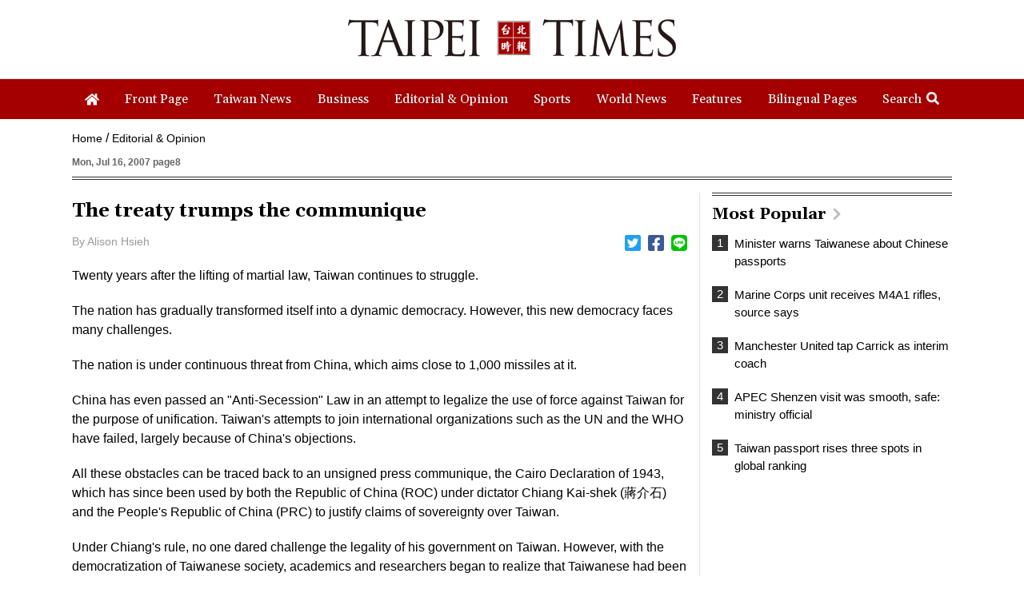

--- FILE ---
content_type: text/html; charset=UTF-8
request_url: https://www.taipeitimes.com/News/editorials/archives/2007/07/16/2003369826
body_size: 14792
content:
<!doctype html>
<html>
<head>
    <base href="https://www.taipeitimes.com/">
    <meta http-equiv="Content-Type" content="text/html; charset=utf-8" />
    <meta name="viewport" content="width=device-width, initial-scale=1, minimum-scale=1, maximum-scale=1">
    <title>The treaty trumps the communique - Taipei Times</title>
<meta property="og:title" content="The treaty trumps the communique - Taipei Times" />
<meta name="keywords" content="台北時報,The Taipei Times" />
<meta name="news_keywords" content="台北時報,The Taipei Times" />
<meta property="og:image" content="https://www.taipeitimes.com/assets/images/TaipeiTimesLogo-1200X1200px_new.jpg" />
<meta name="description" content="Bringing Taiwan to the World and the World to Taiwan" />
<meta property="og:description" content="Bringing Taiwan to the World and the World to Taiwan" />
<meta property="og:url" content="https://www.taipeitimes.com/News/editorials/archives/2007/07/16/2003369826" />
<meta property="og:type" content="article" />
<meta property="article:section" content="Editorials" />
<meta property="article:published_time" content="2007-07-16T00:00:00+08:00" />
<link rel="image_src" type="images/jpeg" href="https://www.taipeitimes.com/assets/images/TaipeiTimesLogo-1200X1200px_new.jpg" />
    <meta name='ltn:device' content='R'/>
    <meta property="fb:app_id" content="204610739643846">
    <meta property="fb:pages" content="210998785327" />
    <link rel="apple-touch-icon" href="https://www.taipeitimes.com/assets/images/TT_web_icon-mobile.jpg" />
    <link rel="apple-touch-icon-precomposed" href="https://www.taipeitimes.com/assets/images/TT_web_icon-mobile.jpg" />
    <link rel="shortcut icon" href="assets/images/taipeitimes.ico">
    <link rel="stylesheet" type="text/css" href="assets/css/reset.css" />
    <link rel="stylesheet" type="text/css" href="assets/css/style.css?2024111" />
    <link rel="stylesheet" type="text/css" href="assets/css/animate.css" />
    <link rel="stylesheet" type="text/css" href="assets/css/daterangepicker.css" />
    <link rel="stylesheet" href="https://fonts.googleapis.com/css?family=Gelasio:400,700&display=swap">
    <script src="assets/js/jquery.min.js"></script>
    <script src="assets/js/jquery.sticky.js"></script>
    <script>
        if ( /Android|webOS|iPhone|BlackBerry|IEMobile|Opera Mini/i.test(navigator.userAgent) ) {

        } else {
            $(window).load(function(){
                var menuEl = '.menu';
                wrapMenu(menuEl);
                $(window).resize(function() {
                    wrapMenu(menuEl);
                });
            });

            function wrapMenu(el)
            {
                if ($(window).innerWidth(true)[0].innerWidth > 760) {
                    $(el).sticky({topSpacing: 0});
                } else {
                    $(el).unstick();
                }
            }
        }
    </script>
    <script src="assets/js/header.js"></script>
    <script src="assets/js/moment.min.js"></script>
    <script src="assets/js/daterangepicker.js"></script>
    <script src="assets/js/all.js?20200312"></script>
    <script async src="https://securepubads.g.doubleclick.net/tag/js/gpt.js"></script>
<script>
    if(window.outerWidth <= 1100) { // 只有手機顯示
        window.googletag = window.googletag || {cmd: []};
        googletag.cmd.push(function() {
                interstitialSlot = googletag.defineOutOfPageSlot(
                    '/21202031/TT-mobile-H2',
                    googletag.enums.OutOfPageFormat.INTERSTITIAL);
                if (interstitialSlot) interstitialSlot.addService(googletag.pubads());
                googletag.enableServices();
            }
        );
        googletag.cmd.push(function() {
            googletag.pubads().addEventListener('slotRenderEnded', function(event) {
                if (interstitialSlot === event.slot) {
                    staticSlot = true;
                    console.log('staticSlot = true');
                }
            });
        });
        $(function(){
            googletag.cmd.push(function() {
                // Ensure the first call to display comes after static ad slot
                // divs are defined.
                googletag.display(interstitialSlot);
            });
        });
    }
</script>
            <script src="assets/js/interstitial.js?20200316"></script>
        <script type='text/javascript'>
    window.googletag = window.googletag || {cmd: []};
    (function() {
        var gads = document.createElement('script');
        gads.async = true;
        gads.type = 'text/javascript';
        var useSSL = 'https:' == document.location.protocol;
        gads.src = (useSSL ? 'https:' : 'http:') +
            '//securepubads.g.doubleclick.net/tag/js/gpt.js';
        var node = document.getElementsByTagName('script')[0];
        node.parentNode.insertBefore(gads, node);
    })();
</script>
<script type='text/javascript'>
    googletag.cmd.push(function() {
        var dfp = {"pc":{"K1":{"slot":"\/21202031\/TT-sub-P-K1","size":"[[1260, 250], [1260, 90], [1260, 160], [970, 250], [970, 90], [970, 160]]","div":"ad-K1","class":"web ad_mg_t","collapse":1},"K2":{"slot":"\/21202031\/TT-sub-P-K2","size":"[[1, 1], [728, 90]]","div":"ad-K2","class":"web ad_mg_b","collapse":1},"BD1":{"slot":"\/21202031\/TT-sub-P-BD1","size":"[[300, 250], [300, 600]]","div":"ad-BD1","class":"web ad_mg_b","collapse":1},"BD2":{"slot":"\/21202031\/TT-sub-P-BD2","size":"[[300, 250], [300, 600]]","div":"ad-BD2","class":"web ad_mg_b","collapse":1}},"m":{"B1-ATF":{"slot":"\/21202031\/TT-mobile-sub-P-B1-ATF","size":"[[1, 1], 'fluid', [300, 250], [336, 280]]","div":"ad-B1-ATF","class":"mob ad_mg_b","collapse":1},"B2":{"slot":"\/21202031\/TT-mobile-sub-P-B2","size":"[[336, 280], [1, 1], [300, 250], [320, 480], 'fluid']","div":"ad-B2","class":"mob ad_pd_t ad_bd_t ad_mg_b","collapse":1},"IR1":{"slot":"\/21202031\/TT-mobile-sub-P-IR1","size":"[[336, 280], [1, 1], [300, 250], [320, 480], 'fluid']","div":"ad-IR1","class":"mob ad_mg_t ad_mg_b","collapse":1},"IR2":{"slot":"\/21202031\/TT-mobile-sub-P-IR2","size":"[[336, 280], [1, 1], [300, 250], [320, 480], 'fluid']","div":"ad-IR2","class":"mob ad_mg_b","collapse":1},"I1-bottom":{"slot":"\/21202031\/TT-mobile-sub-P-I1-bottom","size":"['fluid', [1, 1], [320, 100], [320, 50]]","div":"ad-I1-bottom","class":"mob door-bottom door-bottom-head","collapse":1},"H1":{"slot":"\/21202031\/TT-mobile-H1","size":"[320, 480]","div":"ad-H1","class":"mob","collapse":1}}};
        var device = cookies_m.isPC() ? 'pc' : 'm';
        dfp = dfp[device] || [];
        for (var key in dfp) {
            if (dfp.hasOwnProperty(key)) {
                var ad = dfp[key];
                var adSize = eval(ad['size']);
                var bodyWidth = $('body').width();
                ad['size'] = [];
                for (var i in adSize) {
                    if (adSize[i][0] > bodyWidth) { continue; }
                    ad['size'].push(adSize[i]);
                }
                googletag.defineSlot(
                    ad['slot'],
                    ad['size'],
                    ad['div']
                ).addService(googletag.pubads()).setCollapseEmptyDiv(true, true);
            }
        }

        googletag.pubads().addEventListener('slotRenderEnded', function(event) {
            // google回傳的廣告標籤(ex:ad-B1)
            var slotElementId = event.slot.getSlotElementId();

            // === 無廣告時要做的事 ===
            if (event.isEmpty) {
                // 記錄沒有廣告
                console.log('沒有'+slotElementId);
                // 移除廣告單元
                // $('#' + slotElementId).remove();
                return;
            }

            if (slotElementId == 'ad-H1') {
                $('.splash').show();
                window.hideClose = function() {$('.banner_close').remove();};
                window.closeAD = function() {$('.splash').remove();};

                $(document).on("closeAD", function() {
                    window.closeAD();
                }).on("hideClose", function() {
                    window.hideClose();
                });

                $(document).on('click', '.splash, .banner_close', function(e){
                    e.preventDefault();
                    e.stopPropagation();
                    window.closeAD();
                });
                setTimeout(function(){$('.banner_close').show();},2000);
                if( window.innerHeight > 460 ){
                    var paddingTop = (( window.innerHeight-460 )/2-10);
                    $('.splash').css("padding-top", paddingTop).show();
                    $('.banner_close').css("top", paddingTop);
                }
            }

            // === 有廣告時要做的事 ===
            // 置底浮水印廣告，調整畫面不要蓋住footer
            if (slotElementId == 'ad-I1-bottom') {
                // 廣告的高度
                var ad_height = event.size[1];
                var $adI1Bottom = $('#ad-I1-bottom');
                // 調整廣告位置與footer墊底高度
                $adI1Bottom.css('height', ad_height + 'px');
                $('.door-bottom-space').show().css('height', ad_height + 'px');

                // 顯示關閉按鈕並綁定關閉事件
                if (ad_height > 50) {
                    // 調整Top按鈕高度
                    // $('#top').css('bottom', (ad_height + 20) + 'px');
                    // 監聽關閉按鈕
                    $adI1Bottom.prepend('<i class="close"></i>');
                    $adI1Bottom.find('.close').click(function () {
                        $adI1Bottom.fadeOut(100);
                        $('.door-bottom-space').fadeOut(100);
                        $('#top').css('bottom', '100px');
                    });
                }
                return;
            }

            // 有IR1時顯示「請繼續往下閱讀...」
            if (slotElementId == 'ad-IR1') {
                // 顯示「請繼續往下閱讀...」(class="before_ir"在cache中寫的)
                $('p.before_ir').fadeIn(200);
                $('p.after_ir').fadeIn(200);
            }
        });
        googletag.enableServices();
    });
</script>

<script>
    // 判斷裝置 並只呼叫相同裝置的廣告
    function displayDFP(div, dfpDevice) {
        var realDevice = cookies_m.isPC() ? 'pc' : 'm';
        if (dfpDevice !== realDevice) {
            $('#'+div).remove();
            return;
        }
        googletag.cmd.push(function() { googletag.display(div); });
    }
</script>
    </head>

<body>

<div class="logobar boxTitle boxText" data-desc="LOGO">
    <ul>
        <li>
            <a data-desc="TAIPEI TIMES" href="https://www.taipeitimes.com/"><img src="assets/images/logo1_forfooter.gif" width="100%" class="slogo"></a>
            <br>
        </li>
        <li>
            <a data-desc="TAIPEI TIMES" href="https://www.taipeitimes.com/"><img src="assets/images/logo.gif" width="100%" class="wlogo"></a>
        </li>
        <li><div class="micon" id="mopen"></div><div class="micon mc" id="mclose"></div></li>
    </ul>
</div>
<div class="hhbox"></div>
<div class="menu boxTitle boxText" data-desc="頭部選單">
    <div class="nav">
        <ul>
            <li><a href="https://www.taipeitimes.com/" data-desc="TAIPEI TIMES"><div><i><img src="assets/images/home.png" width="18" class="iconimg4"></i></div></a></li>
                        <li><a href="https://www.taipeitimes.com/News/front"><div>Front Page</div></a></li>
                        <li><a href="https://www.taipeitimes.com/News/taiwan"><div>Taiwan News</div></a></li>
                        <li><a href="https://www.taipeitimes.com/News/biz"><div>Business</div></a></li>
                        <li><a href="https://www.taipeitimes.com/News/editorials"><div>Editorial & Opinion</div></a></li>
                        <li><a href="https://www.taipeitimes.com/News/sport"><div>Sports</div></a></li>
                        <li><a href="https://www.taipeitimes.com/News/world"><div>World News</div></a></li>
                        <li><a href="https://www.taipeitimes.com/News/feat"><div>Features</div></a></li>
                        <li><a href="https://www.taipeitimes.com/News/lang"><div>Bilingual Pages</div></a></li>
                        <li><div class="opense">Search<i><img src="assets/images/search2.png" width="16" class="iconimg2"></i></div><div class="closese">Search<i><img src="assets/images/times.png" width="16" class="iconimg3"></i></div></li>
        </ul>
    </div>
    <div class="search boxTitle boxText" data-desc="搜尋區塊">
        <ul>
            <li>
                <select class="navs">
                    <option class="boxInput" value="all" data-desc="分類: All" selected>All</option>
                                            <option class="boxInput" value="front" data-desc="分類: front"  >Front Page</option>
                                            <option class="boxInput" value="taiwan" data-desc="分類: taiwan"  >Taiwan News</option>
                                            <option class="boxInput" value="biz" data-desc="分類: biz"  >Business</option>
                                            <option class="boxInput" value="editorials" data-desc="分類: editorials"  >Editorial & Opinion</option>
                                            <option class="boxInput" value="sport" data-desc="分類: sport"  >Sports</option>
                                            <option class="boxInput" value="world" data-desc="分類: world"  >World News</option>
                                            <option class="boxInput" value="feat" data-desc="分類: feat"  >Features</option>
                                            <option class="boxInput" value="lang" data-desc="分類: lang"  >Bilingual Pages</option>
                                    </select>
            </li>
            <li><div id="reportrange" class="date boxInput" data-desc="時間範圍" data-start=""  data-end=""><span></span></div></li>
            <li><input type="text" class="boxInput news " data-desc="關鍵字輸入框" value=""></li>
            <li><div class="gose" data-base-url="https://www.taipeitimes.com/">GO</div></li>
        </ul>
    </div>
    <div class="msbg"></div>
</div>
<div class="meun_bg"></div>

        <!-- /21202031/TT-sub-P-K1 -->
        <div id="ad-K1"
         class="boxTitle ad pc web ad_mg_t"
         data-desc="廣告ad-K1"
         style="text-align: center; display:none;">
        <script> displayDFP('ad-K1', 'pc'); </script>
    </div>
    
    <script>console.log('讀取ES');</script>

<script type="application/ld+json">
{
    "@context": "http://schema.org",
    "@type": "NewsArticle",
    "url": "https://www.taipeitimes.com/News/editorials/archives/2007/07/16/2003369826",
    "mainEntityOfPage": "https://www.taipeitimes.com/News/editorials/archives/2007/07/16/2003369826",
    "headline": "The treaty trumps the communique",
    "articleSection": "Editorials",
    "datePublished": "2007-07-16T00:00:00+08:00",
    "dateModified": "2020-03-04T03:22:15+08:00",
    "description": "",
    "thumbnailUrl": "",
    "keywords": "",
    "author": {
        "@type": "Organization",
        "name": "台北時報"
    },
    "publisher": {
        "@type": "Organization",
        "name": "台北時報",
        "url": "https://www.taipeitimes.com/",
        "sameAs": "https://www.facebook.com/Taipei-Times-210998785327/",
        "logo": {
            "@type": "ImageObject",
            "url": "https://www.taipeitimes.com/assets/images/taipeitimes.png"
        }
    },
    "image": {
        "@type": "ImageObject",
        "contentUrl": "",
        "url": "",
        "name": ""
    }
}
</script>
<link rel="stylesheet" href="assets/css/jquery.fancybox.css" />
<script src="assets/js/jquery.fancybox.js"></script>
<!-- Touch Event Support for jQuery UI -->
<script src="assets/js/jquery-ui.min.js"></script>
<script src="assets/js/jquery.ui.touch-punch.min.js"></script>
<script src="assets/js/moveSideBar.js"></script>
<span class="page-name" data-desc="內文頁"></span>
<div class="page spage">
            <!-- /21202031/TT-mobile-sub-P-B1-ATF -->
        <div id="ad-B1-ATF"
         class="boxTitle ad m mob ad_mg_b"
         data-desc="廣告ad-B1-ATF"
         style="text-align: center; display:none;">
        <script> displayDFP('ad-B1-ATF', 'm'); </script>
    </div>
        <div class="where">
        <ul class="boxTitle boxText" data-desc="麵包屑">
            <li><a href="https://www.taipeitimes.com/">Home</a></li>
            <li><a href="https://www.taipeitimes.com/News/editorials">Editorial & Opinion</a></li>
        </ul>
    </div>
    <h6>Mon, Jul 16, 2007 page8</h6>
    <ul>
        <li id="left_blake">
            <div class="archives">
                <h1>The treaty trumps the communique</h1>
                                                <ul class="as boxTitle boxText" data-desc="分享列">
                    <li><div class="name">By Alison Hsieh</div></li>
                    <li>
                        <ul class="sh">
                            <li><a data-desc="twitter分享" href="https://twitter.com/intent/tweet?text=The+treaty+trumps+the+communique https%3A%2F%2Fwww.taipeitimes.com%2FNews%2Feditorials%2Farchives%2F2007%2F07%2F16%2F2003369826" target="_blank"><div><i><img src="assets/images/twitter.png" width="20" class="iconimg2"></i></div></a></li>
                            <li><a data-desc="Facebook分享" href="http://www.facebook.com/sharer.php?u=https%3A%2F%2Fwww.taipeitimes.com%2FNews%2Feditorials%2Farchives%2F2007%2F07%2F16%2F2003369826&t=The+treaty+trumps+the+communique" target="_blank"><div><i><img src="assets/images/facebook.png" width="20" class="iconimg2"></i></div></a></li>
                            <li><a data-desc="Line分享" href="https://lineit.line.me/share/ui?url=https%3A%2F%2Fwww.taipeitimes.com%2FNews%2Feditorials%2Farchives%2F2007%2F07%2F16%2F2003369826?utm_medium=P&utm_campaign=SHARE&utm_source=LINE" target="_blank"><div><i><img src="assets/images/line.png" width="20" class="iconimg2"></i></div></a></li>
                        </ul>
                    </li>
                </ul>

                <p>Twenty years after the lifting of martial law, Taiwan continues to struggle.</p><p>The nation has gradually transformed itself into a dynamic democracy. However, this new democracy faces many challenges.</p><p>The nation is under continuous threat from China, which aims close to 1,000 missiles at it.</p><p>China has even passed an "Anti-Secession" Law in an attempt to legalize the use of force against Taiwan for the purpose of unification. Taiwan's attempts to join international organizations such as the UN and the WHO have failed, largely because of China's objections.</p><p>All these obstacles can be traced back to an unsigned press communique, the Cairo Declaration of 1943, which has since been used by both the Republic of China (ROC) under dictator Chiang Kai-shek (<CHINESE>蔣介石</CHINESE>) and the People's Republic of China (PRC) to justify claims of sovereignty over Taiwan.</p>        <!-- /21202031/TT-mobile-sub-P-IR1 -->
        <div id="ad-IR1"
         class="boxTitle ad m mob ad_mg_t ad_mg_b"
         data-desc="廣告ad-IR1"
         style="text-align: center; display:none;">
        <script> displayDFP('ad-IR1', 'm'); </script>
    </div>
    <p>Under Chiang's rule, no one dared challenge the legality of his government on Taiwan. However, with the democratization of Taiwanese society, academics and researchers began to realize that Taiwanese had been duped by Chinese politicians.</p><p>Despite previous and subsequent press communiques, the highest level of international agreement governing the future status of Taiwan rests on the San Francisco Peace Treaty.</p><p>After the Qing Dynasty's defeat in the Sino-Japanese War, it signed the Treaty of Shimonoseki on April 17, 1895, wherein China ceded Taiwan and the Pescadores Islands (Penghu Islands) to Japan in perpetuity. As a result, when the ROC was founded in 1912, Taiwan was legally governed by Japan.</p><p>As a Japanese colonial territory, Taiwan was attacked by US warplanes during World War II.</p><p>Although, at the end of the war, Chiang's Chinese Nationalist Party (KMT) troops were ordered by US General Douglas MacArthur to temporarily take control of Taiwan on behalf of the Allied forces, Taiwan's status was not addressed at the international treaty level until the signing of the San Francisco treaty on Sept. 8, 1951.</p><p>This treaty, which took effect on April 28, 1952, stipulates that Japan renounced all rights and titles toward Taiwan and Pescadores Islands.</p><p>But no receiver was ever designated.</p><p>The US knew of the situation in Taiwan, of the 228 Incident of 1947, in which some 25,000 Taiwanese were executed by KMT troops. The top US diplomat in Taiwan at the time, George Kerr, even wrote a book titled <I>Formosa Betrayed</I> to describe the situation.</p><p>However, US interest in stopping communism led to the decision to support Chiang and his government, and consequently the wish of Taiwanese for democracy and independence was ignored and delayed for some 40 years.</p><p>If UN had taken over the administration of Taiwan after the signing of the San Francisco treaty, Taiwanese would not have lived under the hardship of martial law imposed by Chiang's government.</p><p>Furthermore, Taiwan would have had no further involvement with the Chinese Civil War and the identity crisis it faces now would not have arisen in the first place.</p><p>Contrary to what US President George W. Bush said during a recent speech in Prague  --  "As our relationships with South Korea and Taiwan during the Cold War prove, America can maintain a friendship and push a nation toward democracy at the same time"  -- Taiwan's democracy came 40 years later because of US support for Chiang and his regime.</p><p>The credit for democratizing Taiwan, therefore, should be given to open-minded former president Lee Teng-hui (<CHINESE>李登輝</CHINESE>), a native of Taiwan.</p><p>Lee's gradual democratization of Taiwan solved only half of the nation's problems, but the other half  --  people's wish for independence  --  continues to be unresolved because of the US' decision to switch strategic partners from Chiang's regime to Beijing, followed by its reliance on a status-quo in the Taiwan Strait.</p><p>In the Shanghai Communique, the US acknowledges that all Chinese on either side of the Taiwan Strait maintain that there is but one China and that Taiwan is part of China. The US government does not challenge that position.</p><p>However, for the majority of Taiwanese who never identified themselves as Chinese, the Chinese on Taiwan's side as defined in the communique do not include them.</p><p>In fact, the Chinese on this side are but a small portion of Chiang's people who followed him in 1949 to take refuge in Taiwan.</p><p>In other words, most Taiwanese do not agree with the communique and its statement to the effect that Taiwan is part of China.</p><p>The communists' version of China is the PRC while the KMT's version of China is the ROC.</p><p>The communique was but a press release, convenient for establishing China-US relations, with each side adopting its own interpretation of the what the communique meant.</p><p>The PRC's view was that the US recognizes "one China" and that this China is the PRC, while the US's view is that they only acknowledge the view of the Chinese on both sides of the Strait.</p><p>There is no such thing in history as a government in exile that takes over a land that is its temporary refuge and then claims it as its own.</p><p>For example, if the Tibetan leadership were to set up a government-in-exile in, say, India, it could not claim any part of India as actually belonging to Tibet.</p><p>Following this logic, the ROC has no legal claim whatsoever over Taiwan. The PRC, which took over the UN seat from the ROC in 1971, also has no legal claim over Taiwan.</p><p>Since Taiwanese now enjoy freedom of expression, they should normalize their country by self-determination on their country's name.</p><p>Taiwan is a case of delayed justice and continuous betrayals. Past mistakes, therefore, must be corrected now.</p><p>Western countries that claim to support democracy and freedom must be much more assertive in their support for Taiwan's right to self-determination.</p><p>Their prevailing lip-service to the status quo fails to recognize that China's missiles are the destabilizing factor in the Taiwan Strait.</p><p>Furthermore, while these countries regularly hold their own referendums, their failure to support democratic referendums on Taiwan betrays their hypocrisy and cowardice.</p><p>The 20th anniversary of the lifting of martial law reminds us of how far Taiwan has come since the dark days of the KMT dictatorship.</p><p>However, it should also serve as a reminder that the fight for the rights of Taiwanese is not yet complete.</p><p><I>Alison Hsieh is a Europe researcher at the Formosan Association for Public Affairs.</I></p>
                            </div>
            <div class="fbsbox">
                <div class="fb-like" style="margin:10px 0" data-href="https://www.taipeitimes.com/News/editorials/archives/2007/07/16/2003369826" data-layout="button" data-send="true" data-share="true" data-width="620" data-show-faces="false"></div>
            </div>
                    <!-- /21202031/TT-sub-P-K2 -->
        <div id="ad-K2"
         class="boxTitle ad pc web ad_mg_b"
         data-desc="廣告ad-K2"
         style="text-align: center; display:none;">
        <script> displayDFP('ad-K2', 'pc'); </script>
    </div>
                        <!-- /21202031/TT-mobile-sub-P-IR2 -->
        <div id="ad-IR2"
         class="boxTitle ad m mob ad_mg_b"
         data-desc="廣告ad-IR2"
         style="text-align: center; display:none;">
        <script> displayDFP('ad-IR2', 'm'); </script>
    </div>
            </li>
        <li>
            <div id="right_blake">
                        <!-- /21202031/TT-sub-P-BD1 -->
        <div id="ad-BD1"
         class="boxTitle ad pc web ad_mg_b"
         data-desc="廣告ad-BD1"
         style="text-align: center; display:none;">
        <script> displayDFP('ad-BD1', 'pc'); </script>
    </div>
    
                <div class="popular boxTitle boxText" id="read" data-desc="Most Popular">
    <a href="https://www.taipeitimes.com/News/Mostread"><h1>Most Popular<i><img src="assets/images/right.png" width="10" class="iconimg2"></i></h1></a>
    <ul>
                    <li><a href="https://www.taipeitimes.com/News/taiwan/archives/2026/01/14/2003850578" data-desc="T:0:Minister warns Taiwanese about Chinese passports"><div class="no">1</div><h5 class="bf3">Minister warns Taiwanese about Chinese passports</h5></a></li>
                    <li><a href="https://www.taipeitimes.com/News/front/archives/2026/01/12/2003850443" data-desc="T:1:Marine Corps unit receives M4A1 rifles, source says"><div class="no">2</div><h5 class="bf3">Marine Corps unit receives M4A1 rifles, source says</h5></a></li>
                    <li><a href="https://www.taipeitimes.com/News/sport/archives/2026/01/15/2003850630" data-desc="T:2:Manchester United tap Carrick as interim coach"><div class="no">3</div><h5 class="bf3">Manchester United tap Carrick as interim coach</h5></a></li>
                    <li><a href="https://www.taipeitimes.com/News/front/archives/2026/01/14/2003850563" data-desc="T:3:APEC Shenzen visit was smooth, safe: ministry official"><div class="no">4</div><h5 class="bf3">APEC Shenzen visit was smooth, safe: ministry official</h5></a></li>
                    <li><a href="https://www.taipeitimes.com/News/front/archives/2026/01/15/2003850624" data-desc="T:4:Taiwan passport rises three spots in global ranking"><div class="no">5</div><h5 class="bf3">Taiwan passport rises three spots in global ranking</h5></a></li>
            </ul>
</div>

                        <!-- /21202031/TT-sub-P-BD2 -->
        <div id="ad-BD2"
         class="boxTitle ad pc web ad_mg_b"
         data-desc="廣告ad-BD2"
         style="text-align: center; display:none;">
        <script> displayDFP('ad-BD2', 'pc'); </script>
    </div>
                            <!-- /21202031/TT-mobile-sub-P-B2 -->
        <div id="ad-B2"
         class="boxTitle ad m mob ad_pd_t ad_bd_t ad_mg_b"
         data-desc="廣告ad-B2"
         style="text-align: center; display:none;">
        <script> displayDFP('ad-B2', 'm'); </script>
    </div>
    
                <div class="fbbox web pad">
                    <iframe src="https://www.facebook.com/plugins/page.php?href=https%3A%2F%2Fwww.facebook.com%2FTaipei-Times-210998785327%2F&tabs=timeline&width=300&height=382&small_header=false&adapt_container_width=true&hide_cover=false&show_facepile=true&appId=213492305352346" width="300" height="382" style="border:none;overflow:hidden" scrolling="no" frameborder="0" allowTransparency="true" allow="encrypted-media"></iframe>
                </div>
                            </div>
        </li>
    </ul>
</div>
<div class="dbox2 archivesd">
    <div class="dbox2s arboxs">
        <ul>
            <li>
                            </li>
            <li>
                    <div class="dboxss2 boxTitle boxText" data-desc="You might also like">
        <h1>You might also like</h1>
                    <div class="bigbox2 noline">
                <ul>
                                            <li>
                            <a href="https://www.taipeitimes.com/News/editorials/archives/2026/01/16/2003850677" data-desc="T:0:Trump’s Monroe Doctrine corollary">
                                <div>
                                                                        <h1 class="bf2">Trump’s Monroe Doctrine corollary</h1>
                                    <div class="date_list ">2026-01-16</div>
                                    <p>
                                        <font class="red hidden"></font>
                                                                                In the US’ National Security Strategy (NSS) report released last month, US President Donald Trump offered his interpretation of the Monroe Doctrine. The “Trump Corollary,” presented on page 15, is a distinctly aggressive rebranding of the more than 200-year-old foreign policy position. Beyond reasserting the sovereignty of the western hemisphere against foreign intervention, the document centers on energy and strategic assets, and attempts to redraw the map of the geopolitical landscape more broadly. It is clear that Trump no longer sees the western hemisphere as a peaceful backyard, but rather as the frontier of a new Cold War. In particular,                                    </p>
                                    <h6>By Liao Ming-hui 廖明輝</h6>
                                </div>
                            </a>
                        </li>
                                                                    <li>
                            <a href="https://www.taipeitimes.com/News/editorials/archives/2026/01/15/2003850614" data-desc="T:1:The warning to Beijing from Iran">
                                <div>
                                                                        <h1 class="bf2">The warning to Beijing from Iran</h1>
                                    <div class="date_list ">2026-01-15</div>
                                    <p>
                                        <font class="red hidden"></font>
                                                                                As the Chinese People’s Liberation Army (PLA) races toward its 2027 modernization goals, most analysts fixate on ship counts, missile ranges and artificial intelligence. Those metrics matter — but they obscure a deeper vulnerability. The true future of the PLA, and by extension Taiwan’s security, might hinge less on hardware than on whether the Chinese Communist Party (CCP) can preserve ideological loyalty inside its own armed forces.
Iran’s 1979 revolution demonstrated how even a technologically advanced military can collapse when the social environment surrounding it shifts. That lesson has renewed relevance as fresh unrest shakes Iran today — and it should                                    </p>
                                    <h6>By Simon Tang 湯先鈍</h6>
                                </div>
                            </a>
                        </li>
                                                            </ul>
            </div>
                    <div class="bigbox2 sline">
                <ul>
                                            <li>
                            <a href="https://www.taipeitimes.com/News/editorials/archives/2026/01/12/2003850436" data-desc="P:2:John J. Tkacik, Jr. On Taiwan: Venezuela, the Taiwan Strait and US National Security">
                                <div>
                                                                            <div class="bnewsimg"><img src="https://img.taipeitimes.com/images/2026/01/12/thumbs/p08-260112-DATE-WEBJohnTkacik.jpg" width="100%"></div>
                                                                        <h1 class="bf2">John J. Tkacik, Jr. On Taiwan: Venezuela, the Taiwan Strait and US National Security</h1>
                                    <div class="date_list ">2026-01-12</div>
                                    <p>
                                        <font class="red hidden"></font>
                                                                                The last foreign delegation Nicolas Maduro met before he went to bed Friday night (January 2) was led by China’s top Latin America diplomat. “I had a pleasant meeting with Qiu Xiaoqi (邱小琪), Special Envoy of President Xi Jinping (習近平),” Venezuela’s soon-to-be ex-president tweeted on Telegram, “and we reaffirmed our commitment to the strategic relationship that is progressing and strengthening in various areas for building a multipolar world of development and peace.”
Judging by how minutely the Central Intelligence Agency was monitoring Maduro’s every move on Friday, President Trump himself was certainly aware of Maduro’s felicitations to his Chinese guest. Just                                    </p>
                                    <h6></h6>
                                </div>
                            </a>
                        </li>
                                                                    <li>
                            <a href="https://www.taipeitimes.com/News/editorials/archives/2026/01/14/2003850553" data-desc="T:3:EDITORIAL: Invisible hands at work">
                                <div>
                                                                        <h1 class="bf2">EDITORIAL: Invisible hands at work</h1>
                                    <div class="date_list ">2026-01-14</div>
                                    <p>
                                        <font class="red hidden"></font>
                                                                                On today’s page, Masahiro Matsumura, a professor of international politics and national security at St Andrew’s University in Osaka, questions the viability and advisability of the government’s proposed “T-Dome” missile defense system. Matsumura writes that Taiwan’s military budget would be better allocated elsewhere, and cautions against the temptation to allow politics to trump strategic sense. What he does not do is question whether Taiwan needs to increase its defense capabilities. “Given the accelerating pace of Beijing’s military buildup and political coercion ... [Taiwan] cannot afford inaction,” he writes.
A rational, robust debate over the specifics, not the scale or the necessity,                                    </p>
                                    <h6></h6>
                                </div>
                            </a>
                        </li>
                                                            </ul>
            </div>
            </div>
            </li>
        </ul>
    </div>
</div>
        <!-- /21202031/TT-mobile-H1 -->
            <link rel="stylesheet" href="//cache.ltn.com.tw/css/cache_ads_h1.css" />
        <div class="splash" align="center" style="display:none;">
        <div class="banner_close" id="closeID" style="display:none;"></div>
        <div id="ad-H1"
         class="boxTitle ad m mob"
         data-desc="廣告ad-H1"
         style="text-align: center; display:none;">
        <script> displayDFP('ad-H1', 'm'); </script>
    </div>
            </div>
    
<!--文中FB-POST俢覆-->
<script src="assets/js/rwd_fbpost_resize_pc.js"></script>
<script>
    $(function(){

        $('.archives').find('.twitter-tweet').wrapAll('<div class="twittera"></div>');
        $('.archives').find('.instagram-media').wrapAll('<div class="iga"></div>');
        $('.archives').find('iframe').each(function(){
            if ($(this).attr('src').match('youtube') != null) {
                $(this).wrapAll('<div class="videosa"></div>');
            } else if ($(this).attr('src').match('facebook') != null) {
                $(this).wrapAll('<div class="fba"></div>');
            }
        });
        // pc fb post調整
        rwd_fbpost_resize_pc('.archives .fba');
        $(window).resize(function(){
            rwd_fbpost_resize_pc('.archives .fba');
        })
    });
</script>

<div class="footer boxTitle boxText" data-desc="置底選單">
    <ul>
        <li>
            <img src="assets/images/logo1_forfooter.gif" width="318">
        </li>
        <li>
            <div class="dnav">
                <ul>
                                            <li><a href="https://www.taipeitimes.com/News/front"><div>Front Page</div></a></li>
                                            <li><a href="https://www.taipeitimes.com/News/taiwan"><div>Taiwan News</div></a></li>
                                            <li><a href="https://www.taipeitimes.com/News/biz"><div>Business</div></a></li>
                                            <li><a href="https://www.taipeitimes.com/News/editorials"><div>Editorial & Opinion</div></a></li>
                                            <li><a href="https://www.taipeitimes.com/News/sport"><div>Sports</div></a></li>
                                            <li><a href="https://www.taipeitimes.com/News/world"><div>World News</div></a></li>
                                            <li><a href="https://www.taipeitimes.com/News/feat"><div>Features</div></a></li>
                                            <li><a href="https://www.taipeitimes.com/News/lang"><div>Bilingual Pages</div></a></li>
                                    </ul>
            </div>
        </li>
        <li>
            <div class="dnav">
                <ul>
                    <li><a href="https://www.taipeitimes.com/Service#AboutUs"><div>About Us</div></a></li>
                    <li><a href="https://www.taipeitimes.com/Service#Job"><div>Employment</div></a></li>
                    <li><a href="https://www.taipeitimes.com/Service#Contact"><div>Contact Us</div></a></li>
                    <li><a href="https://www.taipeitimes.com/xml/index.rss"><div><i><img src="assets/images/rss.png" width="14" class="iconimg2"></i> RSS</div></a></li>
                </ul>
            </div>
        </li>
    </ul>
</div>
<div class="copy">Copyright © 1999-2026 The Taipei Times. All rights reserved.</div>
<script>
    function openCity(evt, cityName) {
        var i, tabcontent, tablinks;
        tabcontent = document.getElementsByClassName("tabcontent3");
        for (i = 0; i < tabcontent.length; i++) {
            tabcontent[i].style.display = "none";
        }
        tablinks = document.getElementsByClassName("tablinks3");
        for (i = 0; i < tablinks.length; i++) {
            tablinks[i].className = tablinks[i].className.replace(" active", "");
        }
        document.getElementById(cityName).style.display = "block";
        evt.currentTarget.className += " active";
    }
</script>


<script>
    function openCity2(evt, cityName2) {
        var i2, tabcontent2, tablinks2;
        tabcontent2 = document.getElementsByClassName("tabcontent1");
        for (i = 0; i < tabcontent2.length; i++) {
            tabcontent2[i].style.display = "none";
        }
        tablinks2 = document.getElementsByClassName("tablinks1");
        for (i = 0; i < tablinks2.length; i++) {
            tablinks2[i].className = tablinks2[i].className.replace(" active", "");
        }
        document.getElementById(cityName2).style.display = "block";
        evt.currentTarget.className += " active";
    }
</script>

<!-- 浮水印廣告 -->
        <!-- /21202031/TT-mobile-sub-P-I1-bottom -->
        <div id="ad-I1-bottom"
         class="boxTitle ad m mob door-bottom door-bottom-head"
         data-desc="廣告ad-I1-bottom"
         style="text-align: center; display:none;">
        <script> displayDFP('ad-I1-bottom', 'm'); </script>
    </div>
    <div class="door-bottom door-bottom-space" style="display: none;"></div>
<script src="https://www.taipeitimes.com/log/tt.js"></script>
<!-- Global site tag (gtag.js) - Google Analytics -->
<script async src="https://www.googletagmanager.com/gtag/js?id=G-9B3XE39JST"></script>
<script>
    window.dataLayer = window.dataLayer || [];
    function gtag(){
        dataLayer.push(arguments);
    }
    gtag('js', new Date());
    gtag('config', 'G-9B3XE39JST');

    window.onload = function ()
    {
        $('#rtad ins').css("margin-bottom","5px");
        $('#rad ins').css("margin-top","5px");
    }

    $( function() {
        // TT GA
        ga_tt_event();

        // TT大數據
        var tt_url = 'www.taipeitimes.com';
        var tt_type = 'Editorials';
        var tt_group = 'engpaper';
        var tt_ano = '2003369826';
        getScrNews(tt_url, tt_type, tt_group, tt_ano);
    });
    // GA 點擊事件統計
    function ga_tt_event()
    {
        var base_root_org = 'https://www.taipeitimes.com/';

        var deviceDesc = $("meta[name='ltn:device']").attr('content') || 'U';
        /*取頁面說明*/
        var _pageDesc = $('.page-name').attr('data-desc');

        var pageDesc =deviceDesc+':'+_pageDesc;

        $(document.body).on('click.ga', '.boxInput', function(){
            var obj = $(this);
            var objDesc = obj.attr('data-desc');

            var par = obj.parents('.boxTitle');
            var boxDesc = par.attr('data-desc');

            var category = pageDesc;
            var action = boxDesc;
            var label = objDesc || ''; /*使用自定義說明*/

            ga_send_event(category,action,label);

        });

        $('.boxTitle').on('click.count', 'a', function(e){
            if(e.button!=0){return;}
            if(getinfo($(this), false)) {
                if (!staticSlot) {
                    e.preventDefault();
                }
            }
        }).on('mouseup.count', 'a', function(e){
            if(e.button!=1){return;}
            getinfo($(this), true);
            if (!staticSlot) {
                e.preventDefault();
            }
        });

        function getinfo(obj, SendOnly){

            var objText = obj.text();
            var objDesc = obj.attr('data-desc');

            var par = obj.parents('.boxTitle');
            /*取區塊說明*/
            var boxDesc = par.attr('data-desc');
            /*是否用連結文字*/
            var useText = par.hasClass('boxText');

            var category = pageDesc;
            var action = boxDesc;
            var label = objDesc || ''; /*使用自定義說明*/
            if(useText && label==''){
                label = objText || ''; /*使用連結文字*/
            }

            var labelA = label;
            var idx = $('a', par).index(obj);
            if(label==''){
                /*記錄該區塊第幾則*/
                var idx = $('a', par).index(obj);
                label = '第'+idx+'則';
            }

            var target = obj.attr('target');
            var href = '';
            var _href = obj.attr('href');

            if(_href){
                href = check_url(_href);
            }

            var send_type = 'send';

            if(!target && href!=''){
                send_type = 'redirect';
            }

            if(SendOnly) send_type = 'send';

            if (staticSlot) {
                send_type = 'send';
            }

            setltncookies(action, idx, labelA);

            if(send_type=='send'){
                ga_send_event(category,action,label);
                return false;
            }else{
                send2ga2page(category,action,label,href);
                return true;
            }

            function setltncookies(area, item, elem){
                var ov_sec = 30;
                ltncookies_news("ltn_device", deviceDesc, ov_sec);
                ltncookies_news("ltn_page", _pageDesc, ov_sec);
                ltncookies_news("ltn_area", area, ov_sec);
                ltncookies_news("ltn_item", item, ov_sec);
                ltncookies_news("ltn_elem", elem, ov_sec);
            }

            function ltncookies_news(key, value, time_sec) {
                var fn = ltncookies || function () {};
                fn(key, value, time_sec);
            }
        }

        function check_url(_url){
            if((/^http:/).test(_url)){
                return _url;
            }else if((/^https:/).test(_url)){
                return _url;
            }else if((/^javascript/).test(_url)){
                return '';
            }else if((/^#/).test(_url)){
                return '';
            }else{
                var base_root = $('base').attr('href') || base_root_org;
                return base_root+_url;
            }
        }

        /*GA事件追蹤:頁面不轉換*/
        function ga_send_event(category, title, label){
            ga_send_event_callback(category, title, label, function(){});
        }

        /*GA事件追蹤:頁面轉換*/
        function ga_send_event_callback(category, title, label, fn_callback){
            //return fn_callback();
            gtag('event', title, {
                    'event_category' : category,
                    'event_label' : label,
                    'event_callback': fn_callback(),
                }
            );
        }

        /*GA事件追蹤:連結點擊*/
        function send2ga2page(category, title, label, url) {
            var redirectTriggered = false;

            ga_send_event_callback(category, title, label, function(){
                redirectTriggered = true;
                document.location = url;
            });

            setTimeout(function() {
                if (!redirectTriggered) {
                    document.location = url;
                }
            }, 1500);
        }
    }
</script>

</body>
</html>


--- FILE ---
content_type: text/html; charset=UTF-8
request_url: https://www.taipeitimes.com/log/tt?a=1280&b=720&c=1280&d=720&e=&f=https%3A%2F%2Fwww.taipeitimes.com%2FNews%2Feditorials%2Farchives%2F2007%2F07%2F16%2F2003369826&g=The%20treaty%20trumps%20the%20communique%20-%20Taipei%20Times&h=www.taipeitimes.com&i=Editorials&j=engpaper&k=2003369826&l=true&m=A&n=&o=1768671727469&tt=1768671727487&jsv=202002121&tt_guid=&ltn_device=&ltn_page=&ltn_area=&ltn_item=&ltn_elem=
body_size: -46
content:
ltncookies('tt_guid', '61i0000009074', 1800207728);

--- FILE ---
content_type: text/html; charset=utf-8
request_url: https://www.google.com/recaptcha/api2/aframe
body_size: 263
content:
<!DOCTYPE HTML><html><head><meta http-equiv="content-type" content="text/html; charset=UTF-8"></head><body><script nonce="uaatb8kH4h-sTZ7NTzCeLg">/** Anti-fraud and anti-abuse applications only. See google.com/recaptcha */ try{var clients={'sodar':'https://pagead2.googlesyndication.com/pagead/sodar?'};window.addEventListener("message",function(a){try{if(a.source===window.parent){var b=JSON.parse(a.data);var c=clients[b['id']];if(c){var d=document.createElement('img');d.src=c+b['params']+'&rc='+(localStorage.getItem("rc::a")?sessionStorage.getItem("rc::b"):"");window.document.body.appendChild(d);sessionStorage.setItem("rc::e",parseInt(sessionStorage.getItem("rc::e")||0)+1);localStorage.setItem("rc::h",'1768671728674');}}}catch(b){}});window.parent.postMessage("_grecaptcha_ready", "*");}catch(b){}</script></body></html>

--- FILE ---
content_type: application/javascript
request_url: https://www.taipeitimes.com/assets/js/all.js?20200312
body_size: 2595
content:
$(function() {
    var start = ($('#reportrange').data('start') != '') ? moment($('#reportrange').data('start')) : moment().subtract(29, 'days');
    var end = ($('#reportrange').data('end') != '') ? moment($('#reportrange').data('end')) : moment();

    function cb(start, end)
    {
        $('#reportrange span').html(start.format('MMMM D, YYYY') + ' - ' + end.format('MMMM D, YYYY'));
    }

    $('#reportrange').daterangepicker({
        startDate: start,
        endDate: end,
        showDropdowns: true,
        minYear: 1999,
        maxYear: new Date().getFullYear(),
        ranges: {
            'Today': [moment(), moment()],
            'Yesterday': [moment().subtract(1, 'days'), moment().subtract(1, 'days')],
            'Last 7 Days': [moment().subtract(6, 'days'), moment()],
            'Last 30 Days': [moment().subtract(29, 'days'), moment()],
            'This Month': [moment().startOf('month'), moment().endOf('month')],
            // 'Last Month': [moment().subtract(1, 'month').startOf('month'), moment().subtract(1, 'month').endOf('month')]
        }
    }, cb);

    cb(start, end);

    $('div.search').find('input.news').keypress(function (e) {
        var keynum = (e.keyCode ? e.keyCode : e.which);
        if (keynum == '13') {
            tt_search_btn();
        }
    });
    $('div.search').find('li > div.gose').on('click', tt_search_btn);

    function tt_search_btn()
    {
        var baseUrl = $('div.search').find('li > div.gose').data('base-url');
        var section = $('select.navs').val();
        var reportrange = $('#reportrange > span').text();
        var keywords = $('input.news').val();
        keywords = keywords.replace('　', ' ');
        keywords = keywords.trim();
        if (keywords.length < 1) {
            alert('Please enter at least one word.');
        } else if (keywords.length < 2) {
            alert('Word length is too short.');
        } else {
            location.href = baseUrl + 'News/list?section=' + section + '&reportrange=' + reportrange + '&keywords=' + keywords;
        }
    }
});

// FB
document.write('<div id="fb-root"></div>');
(function(d, s, id) {
    var js, fjs = d.getElementsByTagName(s)[0];
    if (d.getElementById(id)) return;
    js = d.createElement(s); js.id = id;
    js.src = "//connect.facebook.net/zh_TW/all.js#xfbml=1&appId=204610739643846";
    fjs.parentNode.insertBefore(js, fjs);
}(document, 'script', 'facebook-jssdk'));

// 由userAgent判斷是否為手持裝置
(function(a){(jQuery.browser=jQuery.browser||{}).mobile=/(android|bb\d+|meego).+mobile|avantgo|bada\/|blackberry|blazer|compal|elaine|fennec|hiptop|iemobile|ip(hone|od)|iris|kindle|lge |maemo|midp|mmp|mobile.+firefox|netfront|opera m(ob|in)i|palm( os)?|phone|p(ixi|re)\/|plucker|pocket|psp|series(4|6)0|symbian|treo|up\.(browser|link)|vodafone|wap|windows (ce|phone)|xda|xiino/i.test(a)||/1207|6310|6590|3gso|4thp|50[1-6]i|770s|802s|a wa|abac|ac(er|oo|s\-)|ai(ko|rn)|al(av|ca|co)|amoi|an(ex|ny|yw)|aptu|ar(ch|go)|as(te|us)|attw|au(di|\-m|r |s )|avan|be(ck|ll|nq)|bi(lb|rd)|bl(ac|az)|br(e|v)w|bumb|bw\-(n|u)|c55\/|capi|ccwa|cdm\-|cell|chtm|cldc|cmd\-|co(mp|nd)|craw|da(it|ll|ng)|dbte|dc\-s|devi|dica|dmob|do(c|p)o|ds(12|\-d)|el(49|ai)|em(l2|ul)|er(ic|k0)|esl8|ez([4-7]0|os|wa|ze)|fetc|fly(\-|_)|g1 u|g560|gene|gf\-5|g\-mo|go(\.w|od)|gr(ad|un)|haie|hcit|hd\-(m|p|t)|hei\-|hi(pt|ta)|hp( i|ip)|hs\-c|ht(c(\-| |_|a|g|p|s|t)|tp)|hu(aw|tc)|i\-(20|go|ma)|i230|iac( |\-|\/)|ibro|idea|ig01|ikom|im1k|inno|ipaq|iris|ja(t|v)a|jbro|jemu|jigs|kddi|keji|kgt( |\/)|klon|kpt |kwc\-|kyo(c|k)|le(no|xi)|lg( g|\/(k|l|u)|50|54|\-[a-w])|libw|lynx|m1\-w|m3ga|m50\/|ma(te|ui|xo)|mc(01|21|ca)|m\-cr|me(rc|ri)|mi(o8|oa|ts)|mmef|mo(01|02|bi|de|do|t(\-| |o|v)|zz)|mt(50|p1|v )|mwbp|mywa|n10[0-2]|n20[2-3]|n30(0|2)|n50(0|2|5)|n7(0(0|1)|10)|ne((c|m)\-|on|tf|wf|wg|wt)|nok(6|i)|nzph|o2im|op(ti|wv)|oran|owg1|p800|pan(a|d|t)|pdxg|pg(13|\-([1-8]|c))|phil|pire|pl(ay|uc)|pn\-2|po(ck|rt|se)|prox|psio|pt\-g|qa\-a|qc(07|12|21|32|60|\-[2-7]|i\-)|qtek|r380|r600|raks|rim9|ro(ve|zo)|s55\/|sa(ge|ma|mm|ms|ny|va)|sc(01|h\-|oo|p\-)|sdk\/|se(c(\-|0|1)|47|mc|nd|ri)|sgh\-|shar|sie(\-|m)|sk\-0|sl(45|id)|sm(al|ar|b3|it|t5)|so(ft|ny)|sp(01|h\-|v\-|v )|sy(01|mb)|t2(18|50)|t6(00|10|18)|ta(gt|lk)|tcl\-|tdg\-|tel(i|m)|tim\-|t\-mo|to(pl|sh)|ts(70|m\-|m3|m5)|tx\-9|up(\.b|g1|si)|utst|v400|v750|veri|vi(rg|te)|vk(40|5[0-3]|\-v)|vm40|voda|vulc|vx(52|53|60|61|70|80|81|83|85|98)|w3c(\-| )|webc|whit|wi(g |nc|nw)|wmlb|wonu|x700|yas\-|your|zeto|zte\-/i.test(a.substr(0,4))})(navigator.userAgent||navigator.vendor||window.opera);
var cookies_m = new cookies_admin_mode('www.taipeitimes.com');
function cookies_admin_mode(mobile_key){
    this.write = function (value){
        document.cookie=mobile_key+'='+value+';domain=.taipeitimes.com;path=/';
    };
    this.read = function(){
        var cookies = document.cookie ? document.cookie.split('; ') : [];
        var res;
        for (var i = 0, l = cookies.length; i < l; i++) {
            var parts = cookies[i].split('=');
            var name = parts.shift();
            var cookie = parts.join('=');
            if (mobile_key && mobile_key === name) {
                res = cookie;
                break;
            }
        }
        return res;
    };
    this.isPC = function(){
        // 此判斷僅適用於有RWD的頁面
        return $(window).width(true)[0].innerWidth > 736;
    }
}
